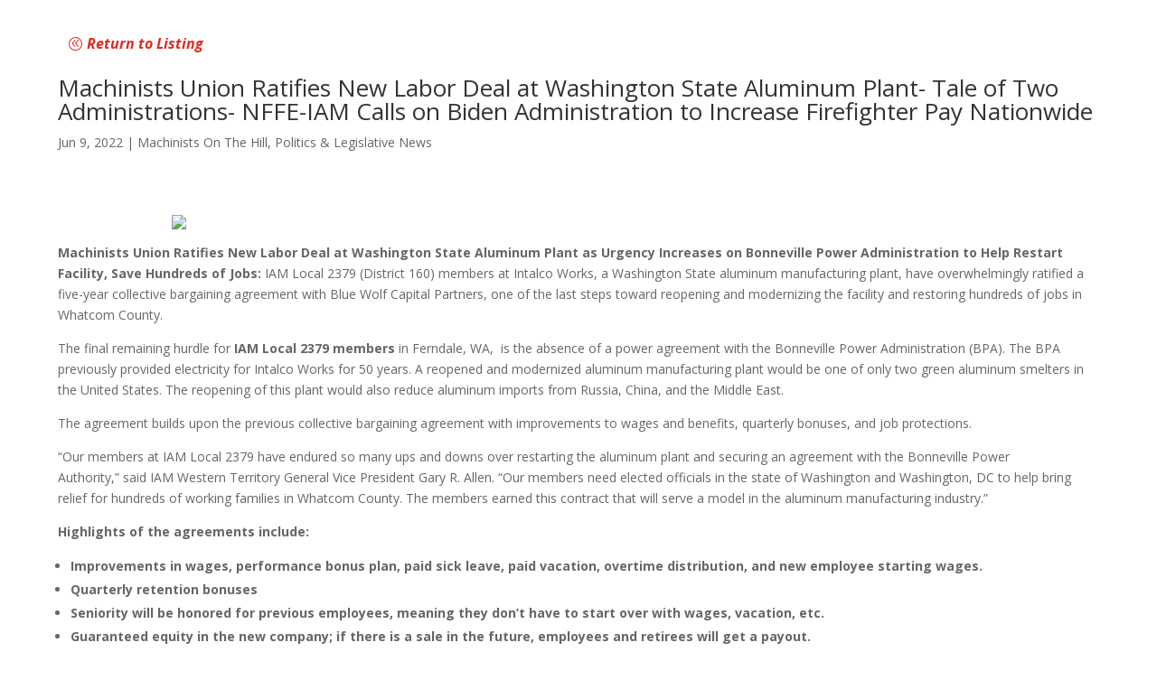

--- FILE ---
content_type: application/javascript
request_url: https://appmanager.iamdivpress.com/wp-content/plugins/filr-protection/assets/filr-public.min.js?ver=1.2.4
body_size: 761
content:
jQuery(document).ready(function(t){t(".filr").DataTable({paging:filr_shortcode.pagination,searching:filr_shortcode.search,order:[filr_shortcode.default_sort,filr_shortcode.default_sort_type],pageLength:filr_shortcode.default_number_rows,autoWidth:!1,responsive:!0,language:{decimal:"",emptyTable:filr_shortcode.translations.no_files,info:filr_shortcode.translations.count_files,infoEmpty:filr_shortcode.translations.no_files,infoFiltered:filr_shortcode.translations.filtered_files,lengthMenu:filr_shortcode.translations.available_files,loadingRecords:filr_shortcode.translations.loading_files,searchPlaceholder:filr_shortcode.translations.search_files,search:"",zeroRecords:filr_shortcode.translations.no_files_found,paginate:{first:filr_shortcode.translations.first_page_files,last:filr_shortcode.translations.last_page_files,next:filr_shortcode.translations.next_page_files,previous:filr_shortcode.translations.previous_page_files}}}),t(".filr-button").on("click",function(e){var i=t(this).attr("data-download"),a=t(this).attr("data-expire"),s=t(this);"∞"!==a&&t.ajax({type:"post",dataType:"json",url:filr_shortcode.ajax_url,data:{action:"decrease_downloads",post_id:i,nonce:filr_shortcode.nonce},success:function(e){var i=t(s).parent().parent();0===e.remaining?t(i).remove():t(i).find(".remaining").text(e.remaining)}})}),t(".filr-folder-table").DataTable({paging:filr_shortcode.pagination,searching:filr_shortcode.search,order:[filr_shortcode.default_sort,filr_shortcode.default_sort_type],pageLength:filr_shortcode.default_number_rows,autoWidth:!1,responsive:!0,language:{decimal:"",emptyTable:filr_shortcode.translations.no_files,info:filr_shortcode.translations.count_files,infoEmpty:filr_shortcode.translations.no_files,infoFiltered:filr_shortcode.translations.filtered_files,lengthMenu:filr_shortcode.translations.available_files,loadingRecords:filr_shortcode.translations.loading_files,searchPlaceholder:filr_shortcode.translations.search_files,search:"",zeroRecords:filr_shortcode.translations.no_files_found,paginate:{first:filr_shortcode.translations.first_page_files,last:filr_shortcode.translations.last_page_files,next:filr_shortcode.translations.next_page_files,previous:filr_shortcode.translations.previous_page_files}}}),t(".dataTables_wrapper").each(function(){"hidden"==t(this).css("visibility")?t(this).css("position","absolute"):t(this).css("position","relative")}),t(document).on("click",".filr-folder-button",function(){var e=t(this).attr("id"),i=t("#filr-"+e+"_wrapper");t(this).toggleClass("filr-folder-button-close"),t(this).text(filr_shortcode.translations.close_folder_text),"hidden"==t(i).css("visibility")?(t(i).css("visibility","visible"),t(i).css("position","relative")):(t(this).text(filr_shortcode.translations.open_folder_text),t(i).css("visibility","hidden"),t(i).css("position","absolute"))}),t(".filr-preview").length>0&&"on"===filr_shortcode.use_preview&&t(".filr-preview").each(function(){var e,i=t(this).attr("href");e=i,/\.(jpg|jpeg|png|webp|avif|gif|svg)$/.test(e)&&(t(this).on("click",function(t){t.preventDefault()}),console.log(i),t(".filr-preview").anarchytip())})});